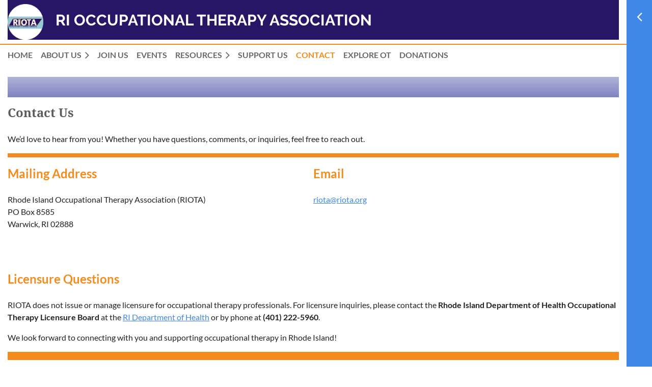

--- FILE ---
content_type: text/html; charset=utf-8
request_url: https://riota.org/Contact
body_size: 7178
content:
<!DOCTYPE html>
<html lang="en" class="no-js ">
	<head id="Head1">
		<link rel="stylesheet" type="text/css" href="https://kit-pro.fontawesome.com/releases/latest/css/pro.min.css" />
<meta name="viewport" content="width=device-width, initial-scale=1.0">
<link href="https://sf.wildapricot.org/BuiltTheme/casefile_advocate.v3.0/current/ed3a3c2f/Styles/combined.css" rel="stylesheet" type="text/css" /><link href="https://live-sf.wildapricot.org/WebUI/built9.12.1-8e232c8/scripts/public/react/index-84b33b4.css" rel="stylesheet" type="text/css" /><link href="https://live-sf.wildapricot.org/WebUI/built9.12.1-8e232c8/css/shared/ui/shared-ui-compiled.css" rel="stylesheet" type="text/css" /><script type="text/javascript" language="javascript" id="idJavaScriptEnvironment">var bonaPage_BuildVer='9.12.1-8e232c8';
var bonaPage_AdminBackendUrl = '/admin/';
var bonaPage_StatRes='https://live-sf.wildapricot.org/WebUI/';
var bonaPage_InternalPageType = { isUndefinedPage : false,isWebPage : true,isAdminPage : false,isDialogPage : false,isSystemPage : false,isErrorPage : false,isError404Page : false };
var bonaPage_PageView = { isAnonymousView : true,isMemberView : false,isAdminView : false };
var WidgetMode = 0;
var bonaPage_IsUserAnonymous = true;
var bonaPage_ThemeVer='ed3a3c2f00'; var bonaPage_ThemeId = 'casefile_advocate.v3.0'; var bonaPage_ThemeVersion = '3.0';
var bonaPage_id='1075185'; version_id='';
if (bonaPage_InternalPageType && (bonaPage_InternalPageType.isSystemPage || bonaPage_InternalPageType.isWebPage) && window.self !== window.top) { var success = true; try { var tmp = top.location.href; if (!tmp) { top.location = self.location; } } catch (err) { try { if (self != top) { top.location = self.location; } } catch (err) { try { if (self != top) { top = self; } success = false; } catch (err) { success = false; } } success = false; } if (!success) { window.onload = function() { document.open('text/html', 'replace'); document.write('<ht'+'ml><he'+'ad></he'+'ad><bo'+'dy><h1>Wrong document context!</h1></bo'+'dy></ht'+'ml>'); document.close(); } } }
try { function waMetricsGlobalHandler(args) { if (WA.topWindow.waMetricsOuterGlobalHandler && typeof(WA.topWindow.waMetricsOuterGlobalHandler) === 'function') { WA.topWindow.waMetricsOuterGlobalHandler(args); }}} catch(err) {}
 try { if (parent && parent.BonaPage) parent.BonaPage.implementBonaPage(window); } catch (err) { }
try { document.write('<style type="text/css"> .WaHideIfJSEnabled, .HideIfJSEnabled { display: none; } </style>'); } catch(err) {}
var bonaPage_WebPackRootPath = 'https://live-sf.wildapricot.org/WebUI/built9.12.1-8e232c8/scripts/public/react/';</script><script type="text/javascript" language="javascript" src="https://live-sf.wildapricot.org/WebUI/built9.12.1-8e232c8/scripts/shared/bonapagetop/bonapagetop-compiled.js" id="idBonaPageTop"></script><script type="text/javascript" language="javascript" src="https://live-sf.wildapricot.org/WebUI/built9.12.1-8e232c8/scripts/public/react/index-84b33b4.js" id="ReactPublicJs"></script><script type="text/javascript" language="javascript" src="https://live-sf.wildapricot.org/WebUI/built9.12.1-8e232c8/scripts/shared/ui/shared-ui-compiled.js" id="idSharedJs"></script><script type="text/javascript" language="javascript" src="https://live-sf.wildapricot.org/WebUI/built9.12.1-8e232c8/General.js" id=""></script><script type="text/javascript" language="javascript" src="https://sf.wildapricot.org/BuiltTheme/casefile_advocate.v3.0/current/ed3a3c2f/Scripts/combined.js" id=""></script><title>Contact</title>
<link rel="search" type="application/opensearchdescription+xml" title="riota.org" href="/opensearch.ashx" /></head>
	<body id="PAGEID_1075185" class="publicContentView LayoutMain">
<div class="mLayout layoutMain" id="mLayout">

<div class="zoneSidebar zoneSidebarRight zoneSidebarButton">
			<div class="sidebarButtonContainer"><div class="sidebarButton"></div></div>
    <div id="id_Sidebar" data-componentId="Sidebar" class="WaPlaceHolder WaPlaceHolderSidebar" style="background-color:#3F88E8;"><div style=""><div id="id_nJBHJaY" class="WaGadgetFirst WaGadgetHeadline  gadgetStyle002" style="" data-componentId="nJBHJaY" ><div class="gadgetStyleBody gadgetContentEditableArea" style="padding-top:0px;padding-right:0px;padding-bottom:0px;padding-left:0px;" data-editableArea="0" data-areaHeight="auto">
<h2>Follow Us</h2></div>
</div><div id="id_GJx6RfF" class="WaGadgetLast WaGadgetFacebookPagePlugin  gadgetStyleNone" style="" data-componentId="GJx6RfF" ><div class="gadgetStyleBody " style="padding-bottom:24px;"  data-areaHeight="auto">
<script type="text/javascript">
  (function ()
  {
    'use strict';

    function initializeGadget()
    {
	  if (window.WaFacebookPagePluginManager)
	  {
		WaFacebookPagePluginManager.createGadget({ id: 'GJx6RfF' }, 
		{ 
			facebookPagePluginContainerId: 'facebook_GJx6RfF'
		});
	  }	  
	}

    if(window.BonaPage) { BonaPage.addPageStateHandler(BonaPage.PAGE_PARSED, initializeGadget, BonaPage.HANDLERTYPE_ALWAYS); }
  })();
</script>

<div id="facebook_GJx6RfF">  
<div class="fb-page" style="width: 100%;" 
  data-href="https://www.facebook.com/RhodeIslandOTA/"
  data-width="280"
  data-height="600"
  data-hide-cover="false" 
  data-show-facepile="true" 
  data-show-posts="true"></div>
</div>

</div>
</div></div>
</div></div>

    	<div class="zoneMain">

			<div class="mobilePanelContainer">
<div id="id_MobilePanel" data-componentId="MobilePanel" class="WaPlaceHolder WaPlaceHolderMobilePanel" style=""><div style=""><div id="id_cXOLKQ2" class="WaGadgetOnly WaGadgetMobilePanel  gadgetStyleNone" style="" data-componentId="cXOLKQ2" ><div class="mobilePanel">
	
	<div class="mobilePanelButton buttonMenu" title="Menu">Menu</div>
<div class="mobilePanelButton buttonLogin" title="Log in">Log in</div>
<div class="menuInner">
		<ul class="firstLevel">
<li class=" ">
	<div class="item">
		<a href="https://riota.org/" title="Home"><span>Home</span></a>
</div>
</li>
	
<li class=" dir">
	<div class="item">
		<a href="https://riota.org/About-us" title="About us"><span>About us</span></a>
<ul class="secondLevel">
<li class=" ">
	<div class="item">
		<a href="https://riota.org/Leadership" title="Leadership"><span>Leadership</span></a>
</div>
</li>
	
<li class=" ">
	<div class="item">
		<a href="https://riota.org/our-sigs" title="Our SIGs"><span>Our SIGs</span></a>
</div>
</li>
	
</ul>
</div>
</li>
	
<li class=" ">
	<div class="item">
		<a href="https://riota.org/join-us" title="JOIN US"><span>JOIN US</span></a>
</div>
</li>
	
<li class=" ">
	<div class="item">
		<a href="https://riota.org/Events" title="Events"><span>Events</span></a>
</div>
</li>
	
<li class=" dir">
	<div class="item">
		<a href="https://riota.org/Resource" title="Resources"><span>Resources</span></a>
<ul class="secondLevel">
<li class=" ">
	<div class="item">
		<a href="https://riota.org/legislation-and-advocacy" title="Legislation &amp; Advocacy"><span>Legislation &amp; Advocacy</span></a>
</div>
</li>
	
<li class=" ">
	<div class="item">
		<a href="https://riota.org/EDUCATION" title="Education"><span>Education</span></a>
</div>
</li>
	
<li class=" ">
	<div class="item">
		<a href="https://riota.org/FAQs" title="FAQs"><span>FAQs</span></a>
</div>
</li>
	
</ul>
</div>
</li>
	
<li class=" ">
	<div class="item">
		<a href="https://riota.org/SUPPORT-US" title="SUPPORT US"><span>SUPPORT US</span></a>
</div>
</li>
	
<li class="sel ">
	<div class="item">
		<a href="https://riota.org/Contact" title="Contact"><span>Contact</span></a>
</div>
</li>
	
<li class=" ">
	<div class="item">
		<a href="https://riota.org/Explore-OT" title="Explore OT"><span>Explore OT</span></a>
</div>
</li>
	
<li class=" ">
	<div class="item">
		<a href="https://riota.org/Donations" title="Donations"><span>Donations</span></a>
</div>
</li>
	
</ul>
	</div>

	<div class="loginInner">
<div class="loginContainerForm oAuthIsfalse">
<form method="post" action="https://riota.org/Sys/Login" id="id_cXOLKQ2_form" class="generalLoginBox"  data-disableInAdminMode="true">
<input type="hidden" name="ReturnUrl" id="id_cXOLKQ2_returnUrl" value="">
				<input type="hidden" name="browserData" id="id_cXOLKQ2_browserField">
<div class="loginUserName">
<div class="loginUserNameTextBox">
		<input name="email" type="text" maxlength="100" placeholder="Email"  id="id_cXOLKQ2_userName" tabindex="1" class="emailTextBoxControl"/>
	</div>
</div><div class="loginPassword">
<div class="loginPasswordTextBox">
		<input name="password" type="password" placeholder="Password" maxlength="50" id="id_cXOLKQ2_password" tabindex="2" class="passwordTextBoxControl" autocomplete="off"/>
	</div>
</div> 
    <input id="g-recaptcha-invisible_cXOLKQ2" name="g-recaptcha-invisible" value="recaptcha" type="hidden"/> 
    <div id="recapcha_placeholder_cXOLKQ2" style="display:none"></div>
    <span id="idReCaptchaValidator_cXOLKQ2" errorMessage="Please verify that you are not a robot" style="display:none" validatorType="method" ></span>
    <script>
        $("#idReCaptchaValidator_cXOLKQ2").on( "wavalidate", function(event, validationResult) {
            if (grecaptcha.getResponse(widgetId_cXOLKQ2).length == 0){
                grecaptcha.execute(widgetId_cXOLKQ2);	
                validationResult.shouldStopValidation = true;
                return;
            }

            validationResult.result = true;
        });
  
            var widgetId_cXOLKQ2;

            var onloadCallback_cXOLKQ2 = function() {
                // Renders the HTML element with id 'recapcha_placeholder_cXOLKQ2' as a reCAPTCHA widget.
                // The id of the reCAPTCHA widget is assigned to 'widgetId_cXOLKQ2'.
                widgetId_cXOLKQ2 = grecaptcha.render('recapcha_placeholder_cXOLKQ2', {
                'sitekey' : '6LfmM_UhAAAAAJSHT-BwkAlQgN0mMViOmaK7oEIV',
                'size': 'invisible',
                'callback': function(){
                    document.getElementById('g-recaptcha-invisible_cXOLKQ2').form.submit();
                },
                'theme' : 'light'
            });
        };
    </script>
	
    <script src="https://www.google.com/recaptcha/api.js?onload=onloadCallback_cXOLKQ2&render=explicit" async defer></script>

 <div class="loginActionRememberMe">
		<input id="id_cXOLKQ2_rememberMe" type="checkbox" name="rememberMe" tabindex="3" class="rememberMeCheckboxControl"/>
		<label for="id_cXOLKQ2_rememberMe">Remember me</label>
	</div>
<div class="loginPasswordForgot">
		<a href="https://riota.org/Sys/ResetPasswordRequest">Forgot password</a>
	</div>
<div class="loginAction">
	<input type="submit" name="ctl03$ctl02$loginViewControl$loginControl$Login" value="Log in" id="id_cXOLKQ2_loginAction" onclick="if (!browserInfo.clientCookiesEnabled()) {alert('Warning: browser cookies disabled. Please enable them to use this website.'); return false;}" tabindex="4" class="loginButton loginButtonControl"/>
</div></form></div>
</div>

</div>

<script type="text/javascript">

jq$(function()
{
	var gadget = jq$('#id_cXOLKQ2'),
		menuContainer = gadget.find('.menuInner'),
		loginContainer = gadget.find('.loginInner');

	gadget.find('.buttonMenu').on("click",function()
	{
		menuContainer.toggle();
		loginContainer.hide();
		jq$(this).toggleClass('active');
        jq$('.buttonLogin').removeClass('active');
		return false;
	});

	gadget.find('.buttonLogin').on("click",function()
	{
		loginContainer.toggle();
		menuContainer.hide();
		jq$(this).toggleClass('active');
        jq$('.buttonMenu').removeClass('active');
		return false;
	});

	gadget.find('.mobilePanel').on("click",function(event)
	{
        if( !(jq$(event.target).parents('.loginInner').size() || event.target.className == 'loginInner') )
        {
            menuContainer.hide();
            loginContainer.hide();
            jq$('.buttonLogin').removeClass('active');
            jq$('.buttonMenu').removeClass('active');
        }

        event.stopPropagation();
	});

	jq$('body').on("click",function()
	{
		menuContainer.hide();
		loginContainer.hide();
		jq$('.buttonLogin').removeClass('active');
        jq$('.buttonMenu').removeClass('active');
	});


	// login
	var browserField = document.getElementById('id_cXOLKQ2' + '_browserField');

	if (browserField)
	{
		browserField.value = browserInfo.getBrowserCapabilitiesData();
	}

	jq$('#id_cXOLKQ2' + '_form').FormValidate();
	jq$('.WaGadgetMobilePanel form').attr('data-disableInAdminMode', 'false');

});

</script></div></div>
</div></div>

			<!-- header zone -->
			<div class="zonePlace zoneHeader1">
<div id="id_Header" data-componentId="Header" class="WaPlaceHolder WaPlaceHolderHeader" style="background-color:transparent;"><div style=""><div id="id_9EEQlbb" data-componentId="9EEQlbb" class="WaLayoutContainerOnly" style="margin-bottom:8px;background-color:#271565;"><table cellspacing="0" cellpadding="0" class="WaLayoutTable" style=""><tr data-componentId="9EEQlbb_row" class="WaLayoutRow"><td id="id_5a3HKyq" data-componentId="5a3HKyq" class="WaLayoutItem" style="width:6%;"><div id="id_bdNgBVY" class="WaLayoutPlaceHolder placeHolderContainer" data-componentId="bdNgBVY" style=""><div style="padding-top:8px;"><div id="id_6F5nGaa" class="WaGadgetOnly WaGadgetContent  gadgetStyleNone" style="" data-componentId="6F5nGaa" ><div class="gadgetStyleBody gadgetContentEditableArea" style="" data-editableArea="0" data-areaHeight="auto">
<img src="/resources/Pictures/RIOTA_Circular_Logo.png" alt="" title="" border="0" width="70" height="70" style="display: block;"></div>
</div></div></div></td><td style="width:24px;" data-componentId="5a3HKyq_separator" class="WaLayoutSeparator"><div style="width: inherit;"></div></td><td id="id_TwwvK8H" data-componentId="TwwvK8H" class="WaLayoutItem" style="width:88%;"><div id="id_Pljy2Kt" class="WaLayoutPlaceHolder placeHolderContainer" data-componentId="Pljy2Kt" style=""><div style="padding-top:20px;"><div id="id_PvQ9aTy" class="WaGadgetOnly WaGadgetContent  gadgetStyleNone" style="background-color:#271565;" data-componentId="PvQ9aTy" ><div class="gadgetStyleBody gadgetContentEditableArea" style="padding-top:0px;padding-right:0px;padding-bottom:0px;padding-left:0px;" data-editableArea="0" data-areaHeight="auto">
<h1 class="promo" style="margin-bottom: 0" align="left"><font color="#ffffff" style="font-size: 30px;">RI Occupational therapy association</font></h1></div>
</div></div></div></td><td style="width:24px;" data-componentId="TwwvK8H_separator" class="WaLayoutSeparator"><div style="width: inherit;"></div></td><td id="id_TG9t8Ur" data-componentId="TG9t8Ur" class="WaLayoutItem" style="width:5%;"></td></tr></table> </div></div>
</div></div>
			<div class="zonePlace zoneHeader2">
<div id="id_Header1" data-componentId="Header1" class="WaPlaceHolder WaPlaceHolderHeader1" style="background-color:#F38C1C;min-height:2px;"><div style=""></div>
</div></div>
			<div class="zonePlace zoneHeader3">
<div id="id_Header2" data-componentId="Header2" class="WaPlaceHolder WaPlaceHolderHeader2" style="background-color:transparent;"><div style=""><div id="id_vlh3xHd" data-componentId="vlh3xHd" class="WaLayoutContainerFirst" style=""><table cellspacing="0" cellpadding="0" class="WaLayoutTable" style=""><tr data-componentId="vlh3xHd_row" class="WaLayoutRow"><td id="id_N5sM6af" data-componentId="N5sM6af" class="WaLayoutItem" style="width:100%;"><div id="id_oU4L2DH" class="WaLayoutPlaceHolder placeHolderContainer" data-componentId="oU4L2DH" style=""><div style="padding-bottom:16px;"><div id="id_6NfRKGL" class="WaGadgetFirst WaGadgetMenuHorizontal  HorizontalMenuStyle001" style="" data-componentId="6NfRKGL" ><div class="stickyMenu">
	<div class="menuBackground"></div>
	<div class="menuInner">
		<ul class="firstLevel">
<li class=" ">
	<div class="item">
		<a href="https://riota.org/" title="Home"><span>Home</span></a>
</div>
</li>
	
<li class=" dir">
	<div class="item">
		<a href="https://riota.org/About-us" title="About us"><span>About us</span></a>
<ul class="secondLevel">
<li class=" ">
	<div class="item">
		<a href="https://riota.org/Leadership" title="Leadership"><span>Leadership</span></a>
</div>
</li>
	
<li class=" ">
	<div class="item">
		<a href="https://riota.org/our-sigs" title="Our SIGs"><span>Our SIGs</span></a>
</div>
</li>
	
</ul>
</div>
</li>
	
<li class=" ">
	<div class="item">
		<a href="https://riota.org/join-us" title="JOIN US"><span>JOIN US</span></a>
</div>
</li>
	
<li class=" ">
	<div class="item">
		<a href="https://riota.org/Events" title="Events"><span>Events</span></a>
</div>
</li>
	
<li class=" dir">
	<div class="item">
		<a href="https://riota.org/Resource" title="Resources"><span>Resources</span></a>
<ul class="secondLevel">
<li class=" ">
	<div class="item">
		<a href="https://riota.org/legislation-and-advocacy" title="Legislation &amp; Advocacy"><span>Legislation &amp; Advocacy</span></a>
</div>
</li>
	
<li class=" ">
	<div class="item">
		<a href="https://riota.org/EDUCATION" title="Education"><span>Education</span></a>
</div>
</li>
	
<li class=" ">
	<div class="item">
		<a href="https://riota.org/FAQs" title="FAQs"><span>FAQs</span></a>
</div>
</li>
	
</ul>
</div>
</li>
	
<li class=" ">
	<div class="item">
		<a href="https://riota.org/SUPPORT-US" title="SUPPORT US"><span>SUPPORT US</span></a>
</div>
</li>
	
<li class="sel ">
	<div class="item">
		<a href="https://riota.org/Contact" title="Contact"><span>Contact</span></a>
</div>
</li>
	
<li class=" ">
	<div class="item">
		<a href="https://riota.org/Explore-OT" title="Explore OT"><span>Explore OT</span></a>
</div>
</li>
	
<li class=" ">
	<div class="item">
		<a href="https://riota.org/Donations" title="Donations"><span>Donations</span></a>
</div>
</li>
	
</ul>
	</div>
</div>

<script type="text/javascript">
	jq$(function() {
		WebFont.load({
			custom: {
				families: ['Lato', 'Lato']
			},
			active: function(){
				resizeMenu();
			}
		});

		var gadgetHorMenu = jq$('#id_6NfRKGL'),
			gadgetHorMenuContainer = gadgetHorMenu.find('.menuInner'),
			firstLevelMenu = gadgetHorMenu.find('ul.firstLevel'),
			holderInitialMenu = firstLevelMenu.children(),
			outsideItems = null,
			phantomElement = '<li class="phantom"><div class="item"><a href="#"><span>&#x2261;</span></a><ul class="secondLevel"></ul></div></li>',
			placeHolder = gadgetHorMenu.parents('.WaLayoutPlaceHolder'),
			placeHolderId = placeHolder && placeHolder.attr('data-componentId'),
			mobileState = false,
			isTouchSupported = !!(('ontouchstart' in window) || (window.DocumentTouch && document instanceof DocumentTouch) || (navigator.msPointerEnabled && navigator.msMaxTouchPoints));


		function resizeMenu()
		{
			var i,
				len,
				fitMenuWidth = 0,
				menuItemPhantomWidth = 80;

			firstLevelMenu.html(holderInitialMenu).removeClass('adapted').css({ width: 'auto' }); // restore initial menu

			if (firstLevelMenu.width() > gadgetHorMenuContainer.width()) { // if menu oversize
				menuItemPhantomWidth = firstLevelMenu.addClass('adapted').append(phantomElement).children('.phantom').width();

				for (i = 0, len = holderInitialMenu.size(); i <= len; i++) {
					fitMenuWidth += jq$(holderInitialMenu.get(i)).width();

					if (fitMenuWidth + menuItemPhantomWidth > gadgetHorMenuContainer.width()) {
						outsideItems = firstLevelMenu.children(':gt('+(i-1)+'):not(.phantom)').remove();
						firstLevelMenu.find('.phantom > .item > ul').append( outsideItems);
						gadgetHorMenuContainer.css('overflow','visible');
						break;
					}
				}
				gadgetHorMenu.find('.phantom > .item > a').click(function() { return false; });
			}

			disableFirstTouch();

			firstLevelMenu.css('width', ''); // restore initial menu width
			firstLevelMenu.children().removeClass('last-child').eq(-1).addClass('last-child'); // add last-child mark
		}

		jq$(window).resize(function() {
			resizeMenu();
		});

		jq$(window).bind('mousewheel', function(event) {
			if (event.originalEvent.wheelDelta >= 0) {
				resizeMenu();
			}
		});

		function onLayoutColumnResized(sender, args) {
			args = args || {};

			if (placeHolderId && (placeHolderId == args.leftColPlaceHolderId || placeHolderId == args.rightColPlaceHolderId)) {
				resizeMenu();
			}
		}

		function onSidebarResized() {
			resizeMenu();
		}

		BonaPage.addPageStateHandler(BonaPage.PAGE_PARSED, function() { WA.Gadgets.LayoutColumnResized.addHandler(onLayoutColumnResized); });
		BonaPage.addPageStateHandler(BonaPage.PAGE_UNLOADED, function() { WA.Gadgets.LayoutColumnResized.removeHandler(onLayoutColumnResized); });
		BonaPage.addPageStateHandler(BonaPage.PAGE_PARSED, function() { WA.Gadgets.SidebarResized.addHandler(onSidebarResized); });
		BonaPage.addPageStateHandler(BonaPage.PAGE_UNLOADED, function() { WA.Gadgets.SidebarResized.removeHandler(onSidebarResized); });

        function disableFirstTouch()
        {
          if (!isTouchSupported) return;

          jq$('#id_6NfRKGL').find('.menuInner li.dir > .item > a').on('click', function(event) {
            if (!this.touchCounter)
              this.touchCounter = 0;

            if (this.touchCounter >= 1) {
              this.touchCounter = 0;
              return true;
            }

            this.touchCounter++;

            if (!mobileState) {
              WA.stopEventDefault(event);
            }
          });

          jq$('#id_6NfRKGL').find('.menuInner li.dir > .item > a').on('mouseout', function(event) {
            if (!this.touchCounter)
              this.touchCounter = 0;
            this.touchCounter = 0;
          });
        }

        disableFirstTouch();

	});
</script></div><div id="id_E5BVFLZ" class="WaGadgetLast WaGadgetHeadline  gadgetStyleNone" style="background-image:url(&#39;https://sf.wildapricot.org/ThemeSharedRes/HeaderBackgroundImages/Set-20-08.jpg&#39;);background-position:left top;" data-componentId="E5BVFLZ" ><div class="gadgetStyleBody gadgetContentEditableArea" style="" data-editableArea="0" data-areaHeight="auto">
<p><br></p></div>
</div></div></div></td></tr></table> </div><div id="id_XKiTyoZ" data-componentId="XKiTyoZ" class="WaLayoutContainer" style=""><table cellspacing="0" cellpadding="0" class="WaLayoutTable" style=""><tr data-componentId="XKiTyoZ_row" class="WaLayoutRow"><td id="id_l9IdWA6" data-componentId="l9IdWA6" class="WaLayoutItem" style="width:100%;"><div id="id_HsI1X9s" class="WaLayoutPlaceHolder placeHolderContainer" data-componentId="HsI1X9s" style=""><div style=""><div id="id_saOyVrP" class="WaGadgetOnly WaGadgetContent  gadgetStyleNone" style="" data-componentId="saOyVrP" ><div class="gadgetStyleBody gadgetContentEditableArea" style="" data-editableArea="0" data-areaHeight="auto">
<h3>Contact Us</h3><p>We&#8217;d love to hear from you! Whether you have questions, comments, or inquiries, feel free to reach out.</p><p><img src="[data-uri]" class="WaContentDivider WaContentDivider dividerStyle006" data-wacomponenttype="ContentDivider"></p></div>
</div></div></div></td></tr></table> </div><div id="id_1OmhwEp" data-componentId="1OmhwEp" class="WaLayoutContainerLast" style=""><table cellspacing="0" cellpadding="0" class="WaLayoutTable" style=""><tr data-componentId="1OmhwEp_row" class="WaLayoutRow"><td id="id_LLm8hMv" data-componentId="LLm8hMv" class="WaLayoutItem" style="width:50%;"><div id="id_eCxiiF5" class="WaLayoutPlaceHolder placeHolderContainer" data-componentId="eCxiiF5" style=""><div style=""><div id="id_WbQSv3o" class="WaGadgetOnly WaGadgetContent  gadgetStyleNone" style="" data-componentId="WbQSv3o" ><div class="gadgetStyleBody gadgetContentEditableArea" style="" data-editableArea="0" data-areaHeight="auto">
<h4><strong>Mailing Address</strong></h4><p>Rhode Island Occupational Therapy Association (RIOTA)<br>PO Box 8585<br>Warwick, RI 02888</p><p><br></p></div>
</div></div></div></td><td style="" data-componentId="LLm8hMv_separator" class="WaLayoutSeparator"><div style="width: inherit;"></div></td><td id="id_YVPG2dA" data-componentId="YVPG2dA" class="WaLayoutItem" style="width:50%;"><div id="id_v8L7rcD" class="WaLayoutPlaceHolder placeHolderContainer" data-componentId="v8L7rcD" style=""><div style=""><div id="id_hPBPjxO" class="WaGadgetOnly WaGadgetContent  gadgetStyleNone" style="" data-componentId="hPBPjxO" ><div class="gadgetStyleBody gadgetContentEditableArea" style="" data-editableArea="0" data-areaHeight="auto">
<h4><strong>Email</strong></h4><p><a>riota@riota.org</a></p><p><br></p></div>
</div></div></div></td></tr></table> </div></div>
</div></div>
			<!-- /header zone -->

<!-- content zone -->
			<div class="zonePlace zoneContent">
<div id="id_Content" data-componentId="Content" class="WaPlaceHolder WaPlaceHolderContent" style=""><div style=""><div id="id_rwsb9Ej" class="WaGadgetOnly WaGadgetContent  gadgetStyleNone" style="" data-componentId="rwsb9Ej" ><div class="gadgetStyleBody gadgetContentEditableArea" style="" data-editableArea="0" data-areaHeight="auto">
<h4><strong>Licensure Questions</strong></h4>

<p>RIOTA does not issue or manage licensure for occupational therapy professionals. For licensure inquiries, please contact the <strong>Rhode Island Department of Health Occupational Therapy Licensure Board</strong> at the <a href="https://health.ri.gov/occupational-therapists?id=234" target="_blank">RI Department of Health</a> or by phone at <strong>(401) 222-5960</strong>.</p>

<p>We look forward to connecting with you and supporting occupational therapy in Rhode Island!</p><p><img src="[data-uri]" class="WaContentDivider WaContentDivider dividerStyle001" data-wacomponenttype="ContentDivider"><br></p></div>
</div></div>
</div></div>
			<div class="zonePlace zoneContent">
</div>
			<div class="zonePlace zoneContent">
</div>
			<div class="zonePlace zoneContent">
</div>
			<div class="zonePlace zoneContent">
</div>
			<!-- /content zone -->

<!-- footer zone -->
			<div class="zonePlace zoneFooter1">
<div id="id_Footer" data-componentId="Footer" class="WaPlaceHolder WaPlaceHolderFooter" style="background-color:#271565;min-height:40px;"><div style=""></div>
</div></div>
			<div class="zonePlace zoneFooter2">
</div>
			<div class="zonePlace zoneFooter3">
<div id="id_Footer2" data-componentId="Footer2" class="WaPlaceHolder WaPlaceHolderFooter2" style=""><div style=""><div id="id_WHNY3rA" data-componentId="WHNY3rA" class="WaLayoutContainerOnly" style=""><table cellspacing="0" cellpadding="0" class="WaLayoutTable" style=""><tr data-componentId="WHNY3rA_row" class="WaLayoutRow"><td id="id_eSAv7Ar" data-componentId="eSAv7Ar" class="WaLayoutItem" style="width:50%;"><div id="id_AXDRWKI" class="WaLayoutPlaceHolder placeHolderContainer" data-componentId="AXDRWKI" style=""><div style=""><div id="id_Zdk6Sms" class="WaGadgetOnly WaGadgetContent  gadgetStyleNone" style="" data-componentId="Zdk6Sms" ><div class="gadgetStyleBody gadgetContentEditableArea" style="" data-editableArea="0" data-areaHeight="auto">
<h3><font color="#008093">Contact Us</font></h3><h3><font color="#008093"></font></h3><strong>Rhode Island Occupational Therapy Association (RIOTA)</strong><br>PO Box 8585, Warwick, RI 02888<br><a>riota@riota.org</a><p style="line-height: 24px;"><font color="#4D4D4D"></font></p>

<p><br></p></div>
</div></div></div></td><td style="" data-componentId="eSAv7Ar_separator" class="WaLayoutSeparator"><div style="width: inherit;"></div></td><td id="id_iISADXK" data-componentId="iISADXK" class="WaLayoutItem" style="width:50%;"><div id="id_IQ2ZIVG" class="WaLayoutPlaceHolder placeHolderContainer" data-componentId="IQ2ZIVG" style=""><div style=""><div id="id_p78sMH5" class="WaGadgetFirst WaGadgetContent  gadgetStyleNone" style="" data-componentId="p78sMH5" ><div class="gadgetStyleBody gadgetContentEditableArea" style="" data-editableArea="0" data-areaHeight="auto">
<h3><font color="#008093">Stay Connected</font></h3></div>
</div><div id="id_DCSgr5j" class="WaGadgetLast WaGadgetSocialProfile  socialProfileStyle001" style="" data-componentId="DCSgr5j" ><div class="gadgetStyleBody " style=""  data-areaHeight="auto">
<ul class="orientationHorizontal  alignLeft" >


<li>
				<a href="https://www.facebook.com/RhodeIslandOTA/" title="Facebook" class="Facebook" target="_blank"></a>
			</li>
<li>
				<a href="https://x.com/wildapricot" title="X" class="X" target="_blank"></a>
			</li>
		
</ul>

</div>
</div></div></div></td></tr></table> </div></div>
</div></div>

<div class="zonePlace zoneWAbranding">
					<div class="WABranding">
<div id="idFooterPoweredByContainer">
	<span id="idFooterPoweredByWA">
Powered by <a href="http://www.wildapricot.com" target="_blank">Wild Apricot</a> Membership Software</span>
</div>
</div>
				</div>

<!-- /footer zone -->

		</div>

</div>
</body>
</html>
<script type="text/javascript">if (window.BonaPage && BonaPage.setPageState) { BonaPage.setPageState(BonaPage.PAGE_PARSED); }</script>

--- FILE ---
content_type: text/html; charset=utf-8
request_url: https://www.google.com/recaptcha/api2/anchor?ar=1&k=6LfmM_UhAAAAAJSHT-BwkAlQgN0mMViOmaK7oEIV&co=aHR0cHM6Ly9yaW90YS5vcmc6NDQz&hl=en&v=N67nZn4AqZkNcbeMu4prBgzg&theme=light&size=invisible&anchor-ms=20000&execute-ms=30000&cb=m7udo3rrhjr2
body_size: 49257
content:
<!DOCTYPE HTML><html dir="ltr" lang="en"><head><meta http-equiv="Content-Type" content="text/html; charset=UTF-8">
<meta http-equiv="X-UA-Compatible" content="IE=edge">
<title>reCAPTCHA</title>
<style type="text/css">
/* cyrillic-ext */
@font-face {
  font-family: 'Roboto';
  font-style: normal;
  font-weight: 400;
  font-stretch: 100%;
  src: url(//fonts.gstatic.com/s/roboto/v48/KFO7CnqEu92Fr1ME7kSn66aGLdTylUAMa3GUBHMdazTgWw.woff2) format('woff2');
  unicode-range: U+0460-052F, U+1C80-1C8A, U+20B4, U+2DE0-2DFF, U+A640-A69F, U+FE2E-FE2F;
}
/* cyrillic */
@font-face {
  font-family: 'Roboto';
  font-style: normal;
  font-weight: 400;
  font-stretch: 100%;
  src: url(//fonts.gstatic.com/s/roboto/v48/KFO7CnqEu92Fr1ME7kSn66aGLdTylUAMa3iUBHMdazTgWw.woff2) format('woff2');
  unicode-range: U+0301, U+0400-045F, U+0490-0491, U+04B0-04B1, U+2116;
}
/* greek-ext */
@font-face {
  font-family: 'Roboto';
  font-style: normal;
  font-weight: 400;
  font-stretch: 100%;
  src: url(//fonts.gstatic.com/s/roboto/v48/KFO7CnqEu92Fr1ME7kSn66aGLdTylUAMa3CUBHMdazTgWw.woff2) format('woff2');
  unicode-range: U+1F00-1FFF;
}
/* greek */
@font-face {
  font-family: 'Roboto';
  font-style: normal;
  font-weight: 400;
  font-stretch: 100%;
  src: url(//fonts.gstatic.com/s/roboto/v48/KFO7CnqEu92Fr1ME7kSn66aGLdTylUAMa3-UBHMdazTgWw.woff2) format('woff2');
  unicode-range: U+0370-0377, U+037A-037F, U+0384-038A, U+038C, U+038E-03A1, U+03A3-03FF;
}
/* math */
@font-face {
  font-family: 'Roboto';
  font-style: normal;
  font-weight: 400;
  font-stretch: 100%;
  src: url(//fonts.gstatic.com/s/roboto/v48/KFO7CnqEu92Fr1ME7kSn66aGLdTylUAMawCUBHMdazTgWw.woff2) format('woff2');
  unicode-range: U+0302-0303, U+0305, U+0307-0308, U+0310, U+0312, U+0315, U+031A, U+0326-0327, U+032C, U+032F-0330, U+0332-0333, U+0338, U+033A, U+0346, U+034D, U+0391-03A1, U+03A3-03A9, U+03B1-03C9, U+03D1, U+03D5-03D6, U+03F0-03F1, U+03F4-03F5, U+2016-2017, U+2034-2038, U+203C, U+2040, U+2043, U+2047, U+2050, U+2057, U+205F, U+2070-2071, U+2074-208E, U+2090-209C, U+20D0-20DC, U+20E1, U+20E5-20EF, U+2100-2112, U+2114-2115, U+2117-2121, U+2123-214F, U+2190, U+2192, U+2194-21AE, U+21B0-21E5, U+21F1-21F2, U+21F4-2211, U+2213-2214, U+2216-22FF, U+2308-230B, U+2310, U+2319, U+231C-2321, U+2336-237A, U+237C, U+2395, U+239B-23B7, U+23D0, U+23DC-23E1, U+2474-2475, U+25AF, U+25B3, U+25B7, U+25BD, U+25C1, U+25CA, U+25CC, U+25FB, U+266D-266F, U+27C0-27FF, U+2900-2AFF, U+2B0E-2B11, U+2B30-2B4C, U+2BFE, U+3030, U+FF5B, U+FF5D, U+1D400-1D7FF, U+1EE00-1EEFF;
}
/* symbols */
@font-face {
  font-family: 'Roboto';
  font-style: normal;
  font-weight: 400;
  font-stretch: 100%;
  src: url(//fonts.gstatic.com/s/roboto/v48/KFO7CnqEu92Fr1ME7kSn66aGLdTylUAMaxKUBHMdazTgWw.woff2) format('woff2');
  unicode-range: U+0001-000C, U+000E-001F, U+007F-009F, U+20DD-20E0, U+20E2-20E4, U+2150-218F, U+2190, U+2192, U+2194-2199, U+21AF, U+21E6-21F0, U+21F3, U+2218-2219, U+2299, U+22C4-22C6, U+2300-243F, U+2440-244A, U+2460-24FF, U+25A0-27BF, U+2800-28FF, U+2921-2922, U+2981, U+29BF, U+29EB, U+2B00-2BFF, U+4DC0-4DFF, U+FFF9-FFFB, U+10140-1018E, U+10190-1019C, U+101A0, U+101D0-101FD, U+102E0-102FB, U+10E60-10E7E, U+1D2C0-1D2D3, U+1D2E0-1D37F, U+1F000-1F0FF, U+1F100-1F1AD, U+1F1E6-1F1FF, U+1F30D-1F30F, U+1F315, U+1F31C, U+1F31E, U+1F320-1F32C, U+1F336, U+1F378, U+1F37D, U+1F382, U+1F393-1F39F, U+1F3A7-1F3A8, U+1F3AC-1F3AF, U+1F3C2, U+1F3C4-1F3C6, U+1F3CA-1F3CE, U+1F3D4-1F3E0, U+1F3ED, U+1F3F1-1F3F3, U+1F3F5-1F3F7, U+1F408, U+1F415, U+1F41F, U+1F426, U+1F43F, U+1F441-1F442, U+1F444, U+1F446-1F449, U+1F44C-1F44E, U+1F453, U+1F46A, U+1F47D, U+1F4A3, U+1F4B0, U+1F4B3, U+1F4B9, U+1F4BB, U+1F4BF, U+1F4C8-1F4CB, U+1F4D6, U+1F4DA, U+1F4DF, U+1F4E3-1F4E6, U+1F4EA-1F4ED, U+1F4F7, U+1F4F9-1F4FB, U+1F4FD-1F4FE, U+1F503, U+1F507-1F50B, U+1F50D, U+1F512-1F513, U+1F53E-1F54A, U+1F54F-1F5FA, U+1F610, U+1F650-1F67F, U+1F687, U+1F68D, U+1F691, U+1F694, U+1F698, U+1F6AD, U+1F6B2, U+1F6B9-1F6BA, U+1F6BC, U+1F6C6-1F6CF, U+1F6D3-1F6D7, U+1F6E0-1F6EA, U+1F6F0-1F6F3, U+1F6F7-1F6FC, U+1F700-1F7FF, U+1F800-1F80B, U+1F810-1F847, U+1F850-1F859, U+1F860-1F887, U+1F890-1F8AD, U+1F8B0-1F8BB, U+1F8C0-1F8C1, U+1F900-1F90B, U+1F93B, U+1F946, U+1F984, U+1F996, U+1F9E9, U+1FA00-1FA6F, U+1FA70-1FA7C, U+1FA80-1FA89, U+1FA8F-1FAC6, U+1FACE-1FADC, U+1FADF-1FAE9, U+1FAF0-1FAF8, U+1FB00-1FBFF;
}
/* vietnamese */
@font-face {
  font-family: 'Roboto';
  font-style: normal;
  font-weight: 400;
  font-stretch: 100%;
  src: url(//fonts.gstatic.com/s/roboto/v48/KFO7CnqEu92Fr1ME7kSn66aGLdTylUAMa3OUBHMdazTgWw.woff2) format('woff2');
  unicode-range: U+0102-0103, U+0110-0111, U+0128-0129, U+0168-0169, U+01A0-01A1, U+01AF-01B0, U+0300-0301, U+0303-0304, U+0308-0309, U+0323, U+0329, U+1EA0-1EF9, U+20AB;
}
/* latin-ext */
@font-face {
  font-family: 'Roboto';
  font-style: normal;
  font-weight: 400;
  font-stretch: 100%;
  src: url(//fonts.gstatic.com/s/roboto/v48/KFO7CnqEu92Fr1ME7kSn66aGLdTylUAMa3KUBHMdazTgWw.woff2) format('woff2');
  unicode-range: U+0100-02BA, U+02BD-02C5, U+02C7-02CC, U+02CE-02D7, U+02DD-02FF, U+0304, U+0308, U+0329, U+1D00-1DBF, U+1E00-1E9F, U+1EF2-1EFF, U+2020, U+20A0-20AB, U+20AD-20C0, U+2113, U+2C60-2C7F, U+A720-A7FF;
}
/* latin */
@font-face {
  font-family: 'Roboto';
  font-style: normal;
  font-weight: 400;
  font-stretch: 100%;
  src: url(//fonts.gstatic.com/s/roboto/v48/KFO7CnqEu92Fr1ME7kSn66aGLdTylUAMa3yUBHMdazQ.woff2) format('woff2');
  unicode-range: U+0000-00FF, U+0131, U+0152-0153, U+02BB-02BC, U+02C6, U+02DA, U+02DC, U+0304, U+0308, U+0329, U+2000-206F, U+20AC, U+2122, U+2191, U+2193, U+2212, U+2215, U+FEFF, U+FFFD;
}
/* cyrillic-ext */
@font-face {
  font-family: 'Roboto';
  font-style: normal;
  font-weight: 500;
  font-stretch: 100%;
  src: url(//fonts.gstatic.com/s/roboto/v48/KFO7CnqEu92Fr1ME7kSn66aGLdTylUAMa3GUBHMdazTgWw.woff2) format('woff2');
  unicode-range: U+0460-052F, U+1C80-1C8A, U+20B4, U+2DE0-2DFF, U+A640-A69F, U+FE2E-FE2F;
}
/* cyrillic */
@font-face {
  font-family: 'Roboto';
  font-style: normal;
  font-weight: 500;
  font-stretch: 100%;
  src: url(//fonts.gstatic.com/s/roboto/v48/KFO7CnqEu92Fr1ME7kSn66aGLdTylUAMa3iUBHMdazTgWw.woff2) format('woff2');
  unicode-range: U+0301, U+0400-045F, U+0490-0491, U+04B0-04B1, U+2116;
}
/* greek-ext */
@font-face {
  font-family: 'Roboto';
  font-style: normal;
  font-weight: 500;
  font-stretch: 100%;
  src: url(//fonts.gstatic.com/s/roboto/v48/KFO7CnqEu92Fr1ME7kSn66aGLdTylUAMa3CUBHMdazTgWw.woff2) format('woff2');
  unicode-range: U+1F00-1FFF;
}
/* greek */
@font-face {
  font-family: 'Roboto';
  font-style: normal;
  font-weight: 500;
  font-stretch: 100%;
  src: url(//fonts.gstatic.com/s/roboto/v48/KFO7CnqEu92Fr1ME7kSn66aGLdTylUAMa3-UBHMdazTgWw.woff2) format('woff2');
  unicode-range: U+0370-0377, U+037A-037F, U+0384-038A, U+038C, U+038E-03A1, U+03A3-03FF;
}
/* math */
@font-face {
  font-family: 'Roboto';
  font-style: normal;
  font-weight: 500;
  font-stretch: 100%;
  src: url(//fonts.gstatic.com/s/roboto/v48/KFO7CnqEu92Fr1ME7kSn66aGLdTylUAMawCUBHMdazTgWw.woff2) format('woff2');
  unicode-range: U+0302-0303, U+0305, U+0307-0308, U+0310, U+0312, U+0315, U+031A, U+0326-0327, U+032C, U+032F-0330, U+0332-0333, U+0338, U+033A, U+0346, U+034D, U+0391-03A1, U+03A3-03A9, U+03B1-03C9, U+03D1, U+03D5-03D6, U+03F0-03F1, U+03F4-03F5, U+2016-2017, U+2034-2038, U+203C, U+2040, U+2043, U+2047, U+2050, U+2057, U+205F, U+2070-2071, U+2074-208E, U+2090-209C, U+20D0-20DC, U+20E1, U+20E5-20EF, U+2100-2112, U+2114-2115, U+2117-2121, U+2123-214F, U+2190, U+2192, U+2194-21AE, U+21B0-21E5, U+21F1-21F2, U+21F4-2211, U+2213-2214, U+2216-22FF, U+2308-230B, U+2310, U+2319, U+231C-2321, U+2336-237A, U+237C, U+2395, U+239B-23B7, U+23D0, U+23DC-23E1, U+2474-2475, U+25AF, U+25B3, U+25B7, U+25BD, U+25C1, U+25CA, U+25CC, U+25FB, U+266D-266F, U+27C0-27FF, U+2900-2AFF, U+2B0E-2B11, U+2B30-2B4C, U+2BFE, U+3030, U+FF5B, U+FF5D, U+1D400-1D7FF, U+1EE00-1EEFF;
}
/* symbols */
@font-face {
  font-family: 'Roboto';
  font-style: normal;
  font-weight: 500;
  font-stretch: 100%;
  src: url(//fonts.gstatic.com/s/roboto/v48/KFO7CnqEu92Fr1ME7kSn66aGLdTylUAMaxKUBHMdazTgWw.woff2) format('woff2');
  unicode-range: U+0001-000C, U+000E-001F, U+007F-009F, U+20DD-20E0, U+20E2-20E4, U+2150-218F, U+2190, U+2192, U+2194-2199, U+21AF, U+21E6-21F0, U+21F3, U+2218-2219, U+2299, U+22C4-22C6, U+2300-243F, U+2440-244A, U+2460-24FF, U+25A0-27BF, U+2800-28FF, U+2921-2922, U+2981, U+29BF, U+29EB, U+2B00-2BFF, U+4DC0-4DFF, U+FFF9-FFFB, U+10140-1018E, U+10190-1019C, U+101A0, U+101D0-101FD, U+102E0-102FB, U+10E60-10E7E, U+1D2C0-1D2D3, U+1D2E0-1D37F, U+1F000-1F0FF, U+1F100-1F1AD, U+1F1E6-1F1FF, U+1F30D-1F30F, U+1F315, U+1F31C, U+1F31E, U+1F320-1F32C, U+1F336, U+1F378, U+1F37D, U+1F382, U+1F393-1F39F, U+1F3A7-1F3A8, U+1F3AC-1F3AF, U+1F3C2, U+1F3C4-1F3C6, U+1F3CA-1F3CE, U+1F3D4-1F3E0, U+1F3ED, U+1F3F1-1F3F3, U+1F3F5-1F3F7, U+1F408, U+1F415, U+1F41F, U+1F426, U+1F43F, U+1F441-1F442, U+1F444, U+1F446-1F449, U+1F44C-1F44E, U+1F453, U+1F46A, U+1F47D, U+1F4A3, U+1F4B0, U+1F4B3, U+1F4B9, U+1F4BB, U+1F4BF, U+1F4C8-1F4CB, U+1F4D6, U+1F4DA, U+1F4DF, U+1F4E3-1F4E6, U+1F4EA-1F4ED, U+1F4F7, U+1F4F9-1F4FB, U+1F4FD-1F4FE, U+1F503, U+1F507-1F50B, U+1F50D, U+1F512-1F513, U+1F53E-1F54A, U+1F54F-1F5FA, U+1F610, U+1F650-1F67F, U+1F687, U+1F68D, U+1F691, U+1F694, U+1F698, U+1F6AD, U+1F6B2, U+1F6B9-1F6BA, U+1F6BC, U+1F6C6-1F6CF, U+1F6D3-1F6D7, U+1F6E0-1F6EA, U+1F6F0-1F6F3, U+1F6F7-1F6FC, U+1F700-1F7FF, U+1F800-1F80B, U+1F810-1F847, U+1F850-1F859, U+1F860-1F887, U+1F890-1F8AD, U+1F8B0-1F8BB, U+1F8C0-1F8C1, U+1F900-1F90B, U+1F93B, U+1F946, U+1F984, U+1F996, U+1F9E9, U+1FA00-1FA6F, U+1FA70-1FA7C, U+1FA80-1FA89, U+1FA8F-1FAC6, U+1FACE-1FADC, U+1FADF-1FAE9, U+1FAF0-1FAF8, U+1FB00-1FBFF;
}
/* vietnamese */
@font-face {
  font-family: 'Roboto';
  font-style: normal;
  font-weight: 500;
  font-stretch: 100%;
  src: url(//fonts.gstatic.com/s/roboto/v48/KFO7CnqEu92Fr1ME7kSn66aGLdTylUAMa3OUBHMdazTgWw.woff2) format('woff2');
  unicode-range: U+0102-0103, U+0110-0111, U+0128-0129, U+0168-0169, U+01A0-01A1, U+01AF-01B0, U+0300-0301, U+0303-0304, U+0308-0309, U+0323, U+0329, U+1EA0-1EF9, U+20AB;
}
/* latin-ext */
@font-face {
  font-family: 'Roboto';
  font-style: normal;
  font-weight: 500;
  font-stretch: 100%;
  src: url(//fonts.gstatic.com/s/roboto/v48/KFO7CnqEu92Fr1ME7kSn66aGLdTylUAMa3KUBHMdazTgWw.woff2) format('woff2');
  unicode-range: U+0100-02BA, U+02BD-02C5, U+02C7-02CC, U+02CE-02D7, U+02DD-02FF, U+0304, U+0308, U+0329, U+1D00-1DBF, U+1E00-1E9F, U+1EF2-1EFF, U+2020, U+20A0-20AB, U+20AD-20C0, U+2113, U+2C60-2C7F, U+A720-A7FF;
}
/* latin */
@font-face {
  font-family: 'Roboto';
  font-style: normal;
  font-weight: 500;
  font-stretch: 100%;
  src: url(//fonts.gstatic.com/s/roboto/v48/KFO7CnqEu92Fr1ME7kSn66aGLdTylUAMa3yUBHMdazQ.woff2) format('woff2');
  unicode-range: U+0000-00FF, U+0131, U+0152-0153, U+02BB-02BC, U+02C6, U+02DA, U+02DC, U+0304, U+0308, U+0329, U+2000-206F, U+20AC, U+2122, U+2191, U+2193, U+2212, U+2215, U+FEFF, U+FFFD;
}
/* cyrillic-ext */
@font-face {
  font-family: 'Roboto';
  font-style: normal;
  font-weight: 900;
  font-stretch: 100%;
  src: url(//fonts.gstatic.com/s/roboto/v48/KFO7CnqEu92Fr1ME7kSn66aGLdTylUAMa3GUBHMdazTgWw.woff2) format('woff2');
  unicode-range: U+0460-052F, U+1C80-1C8A, U+20B4, U+2DE0-2DFF, U+A640-A69F, U+FE2E-FE2F;
}
/* cyrillic */
@font-face {
  font-family: 'Roboto';
  font-style: normal;
  font-weight: 900;
  font-stretch: 100%;
  src: url(//fonts.gstatic.com/s/roboto/v48/KFO7CnqEu92Fr1ME7kSn66aGLdTylUAMa3iUBHMdazTgWw.woff2) format('woff2');
  unicode-range: U+0301, U+0400-045F, U+0490-0491, U+04B0-04B1, U+2116;
}
/* greek-ext */
@font-face {
  font-family: 'Roboto';
  font-style: normal;
  font-weight: 900;
  font-stretch: 100%;
  src: url(//fonts.gstatic.com/s/roboto/v48/KFO7CnqEu92Fr1ME7kSn66aGLdTylUAMa3CUBHMdazTgWw.woff2) format('woff2');
  unicode-range: U+1F00-1FFF;
}
/* greek */
@font-face {
  font-family: 'Roboto';
  font-style: normal;
  font-weight: 900;
  font-stretch: 100%;
  src: url(//fonts.gstatic.com/s/roboto/v48/KFO7CnqEu92Fr1ME7kSn66aGLdTylUAMa3-UBHMdazTgWw.woff2) format('woff2');
  unicode-range: U+0370-0377, U+037A-037F, U+0384-038A, U+038C, U+038E-03A1, U+03A3-03FF;
}
/* math */
@font-face {
  font-family: 'Roboto';
  font-style: normal;
  font-weight: 900;
  font-stretch: 100%;
  src: url(//fonts.gstatic.com/s/roboto/v48/KFO7CnqEu92Fr1ME7kSn66aGLdTylUAMawCUBHMdazTgWw.woff2) format('woff2');
  unicode-range: U+0302-0303, U+0305, U+0307-0308, U+0310, U+0312, U+0315, U+031A, U+0326-0327, U+032C, U+032F-0330, U+0332-0333, U+0338, U+033A, U+0346, U+034D, U+0391-03A1, U+03A3-03A9, U+03B1-03C9, U+03D1, U+03D5-03D6, U+03F0-03F1, U+03F4-03F5, U+2016-2017, U+2034-2038, U+203C, U+2040, U+2043, U+2047, U+2050, U+2057, U+205F, U+2070-2071, U+2074-208E, U+2090-209C, U+20D0-20DC, U+20E1, U+20E5-20EF, U+2100-2112, U+2114-2115, U+2117-2121, U+2123-214F, U+2190, U+2192, U+2194-21AE, U+21B0-21E5, U+21F1-21F2, U+21F4-2211, U+2213-2214, U+2216-22FF, U+2308-230B, U+2310, U+2319, U+231C-2321, U+2336-237A, U+237C, U+2395, U+239B-23B7, U+23D0, U+23DC-23E1, U+2474-2475, U+25AF, U+25B3, U+25B7, U+25BD, U+25C1, U+25CA, U+25CC, U+25FB, U+266D-266F, U+27C0-27FF, U+2900-2AFF, U+2B0E-2B11, U+2B30-2B4C, U+2BFE, U+3030, U+FF5B, U+FF5D, U+1D400-1D7FF, U+1EE00-1EEFF;
}
/* symbols */
@font-face {
  font-family: 'Roboto';
  font-style: normal;
  font-weight: 900;
  font-stretch: 100%;
  src: url(//fonts.gstatic.com/s/roboto/v48/KFO7CnqEu92Fr1ME7kSn66aGLdTylUAMaxKUBHMdazTgWw.woff2) format('woff2');
  unicode-range: U+0001-000C, U+000E-001F, U+007F-009F, U+20DD-20E0, U+20E2-20E4, U+2150-218F, U+2190, U+2192, U+2194-2199, U+21AF, U+21E6-21F0, U+21F3, U+2218-2219, U+2299, U+22C4-22C6, U+2300-243F, U+2440-244A, U+2460-24FF, U+25A0-27BF, U+2800-28FF, U+2921-2922, U+2981, U+29BF, U+29EB, U+2B00-2BFF, U+4DC0-4DFF, U+FFF9-FFFB, U+10140-1018E, U+10190-1019C, U+101A0, U+101D0-101FD, U+102E0-102FB, U+10E60-10E7E, U+1D2C0-1D2D3, U+1D2E0-1D37F, U+1F000-1F0FF, U+1F100-1F1AD, U+1F1E6-1F1FF, U+1F30D-1F30F, U+1F315, U+1F31C, U+1F31E, U+1F320-1F32C, U+1F336, U+1F378, U+1F37D, U+1F382, U+1F393-1F39F, U+1F3A7-1F3A8, U+1F3AC-1F3AF, U+1F3C2, U+1F3C4-1F3C6, U+1F3CA-1F3CE, U+1F3D4-1F3E0, U+1F3ED, U+1F3F1-1F3F3, U+1F3F5-1F3F7, U+1F408, U+1F415, U+1F41F, U+1F426, U+1F43F, U+1F441-1F442, U+1F444, U+1F446-1F449, U+1F44C-1F44E, U+1F453, U+1F46A, U+1F47D, U+1F4A3, U+1F4B0, U+1F4B3, U+1F4B9, U+1F4BB, U+1F4BF, U+1F4C8-1F4CB, U+1F4D6, U+1F4DA, U+1F4DF, U+1F4E3-1F4E6, U+1F4EA-1F4ED, U+1F4F7, U+1F4F9-1F4FB, U+1F4FD-1F4FE, U+1F503, U+1F507-1F50B, U+1F50D, U+1F512-1F513, U+1F53E-1F54A, U+1F54F-1F5FA, U+1F610, U+1F650-1F67F, U+1F687, U+1F68D, U+1F691, U+1F694, U+1F698, U+1F6AD, U+1F6B2, U+1F6B9-1F6BA, U+1F6BC, U+1F6C6-1F6CF, U+1F6D3-1F6D7, U+1F6E0-1F6EA, U+1F6F0-1F6F3, U+1F6F7-1F6FC, U+1F700-1F7FF, U+1F800-1F80B, U+1F810-1F847, U+1F850-1F859, U+1F860-1F887, U+1F890-1F8AD, U+1F8B0-1F8BB, U+1F8C0-1F8C1, U+1F900-1F90B, U+1F93B, U+1F946, U+1F984, U+1F996, U+1F9E9, U+1FA00-1FA6F, U+1FA70-1FA7C, U+1FA80-1FA89, U+1FA8F-1FAC6, U+1FACE-1FADC, U+1FADF-1FAE9, U+1FAF0-1FAF8, U+1FB00-1FBFF;
}
/* vietnamese */
@font-face {
  font-family: 'Roboto';
  font-style: normal;
  font-weight: 900;
  font-stretch: 100%;
  src: url(//fonts.gstatic.com/s/roboto/v48/KFO7CnqEu92Fr1ME7kSn66aGLdTylUAMa3OUBHMdazTgWw.woff2) format('woff2');
  unicode-range: U+0102-0103, U+0110-0111, U+0128-0129, U+0168-0169, U+01A0-01A1, U+01AF-01B0, U+0300-0301, U+0303-0304, U+0308-0309, U+0323, U+0329, U+1EA0-1EF9, U+20AB;
}
/* latin-ext */
@font-face {
  font-family: 'Roboto';
  font-style: normal;
  font-weight: 900;
  font-stretch: 100%;
  src: url(//fonts.gstatic.com/s/roboto/v48/KFO7CnqEu92Fr1ME7kSn66aGLdTylUAMa3KUBHMdazTgWw.woff2) format('woff2');
  unicode-range: U+0100-02BA, U+02BD-02C5, U+02C7-02CC, U+02CE-02D7, U+02DD-02FF, U+0304, U+0308, U+0329, U+1D00-1DBF, U+1E00-1E9F, U+1EF2-1EFF, U+2020, U+20A0-20AB, U+20AD-20C0, U+2113, U+2C60-2C7F, U+A720-A7FF;
}
/* latin */
@font-face {
  font-family: 'Roboto';
  font-style: normal;
  font-weight: 900;
  font-stretch: 100%;
  src: url(//fonts.gstatic.com/s/roboto/v48/KFO7CnqEu92Fr1ME7kSn66aGLdTylUAMa3yUBHMdazQ.woff2) format('woff2');
  unicode-range: U+0000-00FF, U+0131, U+0152-0153, U+02BB-02BC, U+02C6, U+02DA, U+02DC, U+0304, U+0308, U+0329, U+2000-206F, U+20AC, U+2122, U+2191, U+2193, U+2212, U+2215, U+FEFF, U+FFFD;
}

</style>
<link rel="stylesheet" type="text/css" href="https://www.gstatic.com/recaptcha/releases/N67nZn4AqZkNcbeMu4prBgzg/styles__ltr.css">
<script nonce="cDXvGXWSljn_BYdWuWhzYA" type="text/javascript">window['__recaptcha_api'] = 'https://www.google.com/recaptcha/api2/';</script>
<script type="text/javascript" src="https://www.gstatic.com/recaptcha/releases/N67nZn4AqZkNcbeMu4prBgzg/recaptcha__en.js" nonce="cDXvGXWSljn_BYdWuWhzYA">
      
    </script></head>
<body><div id="rc-anchor-alert" class="rc-anchor-alert"></div>
<input type="hidden" id="recaptcha-token" value="[base64]">
<script type="text/javascript" nonce="cDXvGXWSljn_BYdWuWhzYA">
      recaptcha.anchor.Main.init("[\x22ainput\x22,[\x22bgdata\x22,\x22\x22,\[base64]/[base64]/MjU1Ong/[base64]/[base64]/[base64]/[base64]/[base64]/[base64]/[base64]/[base64]/[base64]/[base64]/[base64]/[base64]/[base64]/[base64]/[base64]\\u003d\x22,\[base64]\\u003d\x22,\x22ScK6N8KQw65eM2Ufw6bCol/CocO9eEPDt27Cq248w4TDtD13IMKbwpzClnfCvR5Cw7sPwqPChFvCpxLDsmLDssKeNsOzw5FBTMO+J1jDisOMw5vDvEsiIsOAwrzDn2zCnkJAJ8KXSGTDnsKZUTrCszzDvcK+D8OqwqZvAS3CjxDCujpIw4rDjFXDsMOKwrIAIQpvSiVGNg42IsO6w5sZRXbDh8OGw6/DlsODw5zDrHvDrMKJw7/DssOQw5cmfnnDhkMYw4XDm8OWEMOsw7bDrCDCiEAxw4MBwqVQc8OtwqrCncOgRRN/OjLDiTZMwrnDjMKmw6Z0SWnDlkAvw6ZtS8OrwprChGE7w49uVcO/wpIbwpQKRz1BwoMpMxcwNy3ChMOIw44pw5vCq3B6CMKbZ8KEwrd7OgDCjR4Sw6QlIsO5wq5ZPVHDlsORwrsKU34Gwo/CglgUCWIJwpxOTsKpc8OSKnJ9bMO+KSnDuG3CrwIqAgBjVcOSw7LCoVl2w6gcFFckwpxpfE/CmDHCh8OASWVEZsOsOcOfwo00wqjCp8KgcUR5w4zCjmhuwo05NsOFeDAUdgYodcKww4vDpsODwprCmsOEw7NFwpRmSgXDtMKje1XCnwtrwqFrTsKTwqjCn8Klw7bDkMO8w7cGwosPw47DhsKFJ8KEwrLDq1xuWnDCjsO6w7Bsw5kJwoQAwr/[base64]/w4zCvMO6wrjCicKVZSfDhMK7wpTCoDADw7pnwobDlBXDrVDDlcOmw6/CpkYPYHxPwptxIAzDrn/CpnduGXh1HsK/WMK7wofCj2MmPzTCocK0w4jDuxLDpMKXw6DCjQRKw6htZMOGMDtOYsO+YMOiw6/ChDXCplwtA3XCl8KoIHtXXHF8w4HDtcOfDsOAw7U8w58FFVlncMKlbMKww6LDmsKtLcKFwrkEwrDDtxvDtcOqw5jDlE4Lw7c+w4jDtMK8CWwTF8OgIMK+f8Ogwrtmw78TAznDkEowTsKlwrAbwoDDpyHCjRLDuSHCrMOLwofCtcOueR8KW8OTw6DDkcO5w4/[base64]/CgGVnw4LCmMKVKjrCs1MfGH3CmMKJX8Otwrtxw4HDgcOLAwReOcO3Z29RTsK/Y2fDihRbw7fCm0FUwrLCvznClBY6wpQPwrHDi8O2wobChCgzesOJacKjXRVtdAPDrDvCpsKLwr/[base64]/[base64]/CtCEKw6HDsmfDvAHDt2nCk8Kvw5fCjWAQNcOrwrzDmwVuwpHDgl/CiinDs8KsYMKBPFPCkMOnwrbDnjvDjUAlw4VdwqjDj8KqBsKbR8OhdMOPw6tjw4ptwo8TwrMpwobDuVXDj8KrwoTDrMKmw7zDscOXw4wIDnDDv2Vfw4MOc8Oyw69nW8ORVCYSwpcSwpl4wonCmWbDjiXDnETDtk0/WQxRN8KwcTLCo8O6woJWf8OMHsOiwoDCk3jCucO9VMOtw78jwoJ4NwkcwothwrYvM8OVb8O1SmR2wpnCuMOwwqPClsOVIcOZw6DClMOGTcKzDGHDlQXDmj/[base64]/wofDlXvDv1PCisKRF3nDmcKNWzfCi8K2FikrIThSBFxfFmPDlwh/wqpvwqEvEMOKYsKzwqHDmS1mDsOxf2PCnMKEwoPCtMOkwqTDp8Obw6vCrR7Dj8KvHsKNwohhw6HCuUHDvXPDnEohw7dFa8O7OknDrsKEw45wd8KpMkPCuCI4w7fDh8ORZcKXwq5WG8O6wrBVVsOQw48XL8K/EcOMTB88wqLDjC7Di8OOBsKQwpnCicOSwr1Bw6jCnkPCh8Okw6rCmUPDu8KmwqV6w4jDjk1gw6NnBn3DvMKZw7/Cri0RYMOZQcKwHBN0OmHDosK1w6XCjcKQwrZSwpHDt8O/YhgKwo7CmWTCvsKAwpRiO8K6wofCtMKrdxvDtcKqanDCpxElwqfDqgFfw4QKwrY0w5Yuw6jDscONFcKRw4FTYj4vRMO8w6BowosNIAMePEjDonrCkENMw4DDuQRhPkcfw78cw6bCrMK+A8Kow7/Cg8K2C8OlP8OEwpEiw77Dn310wogCwrxpA8KWw4jCoMK7Pl3ChcOuw5pZBsO6w6XCuMOALcKAw7d5Um/Dhl8uworCiRjDucOsGsO5MxlawrjCrwsGwoVcZsKvbU3DiMKBw5MnwpTCocK0EMOhw704KsKGAcOXw5kLwoRyw5/CqcO9woEZw6/[base64]/CrEMkw5/CtEDDpMKnw7F3V8KlNMOQw53CnmdSEMKKw6I7UMO2w4xXwo1ODGRVw7nCoMOewrI1U8OxwpzCvSpdScOCw40vDcKYwqZSIMORwpfClk3CscKRSMOxB1PDqiMpw7HDv2PDqjhxwqJhEFJJMyQNw5BUfEZWwrTDgxRaCcOZQcKcDABVKQ/Dq8K2wpZwwp7DvUI7wqHCriN+FsKTe8KgQXjCjUXDssKZHsOcwrfDjcOLBsKmScK5AxU/w6YjwoLDlAELc8Kjwp4cwrrDgMKwKw3CksKXwqtOcibCrC1Swo7DvVfDl8OkCMOSW8OiL8OjKj3DkUEaC8KPRcOewrjDrRZoPsOpw6ZoPiDCgMOawpTDu8OXDwtDw5vCrFvDsEJgw7t1wpEawpXDmD1pw6IAwpIQwqfCrsK3w4weKwYpODc3FF/ChGbCqsOCwoNlw4d7FMOHwo8+HD9bw7w1w5LDg8O1woVoGV/[base64]/[base64]/Cu8O7wrBGdMOLw77CjsKnQgJUasKrwr4Ywr8nb8Ojw78qw7QeR8Onw6gFwrVBA8KbwqA2w5XDhC7Dt1DCjsKMw7U/wpzDsz3DsnpaQcKcw51Fwq/CjMKuw7TCrWfDi8KPw6ldagzChsOaw5jCoA7DkcOUwo/CmC/CoMKTJ8OeaUFrAQLCjkXCgsKTW8OcIcKeSxJtaQY/w504wqHDtsK5KcONVcKGwrx8URF+wopGHCTDixcEXFLCsyfCpMO9woHCr8Odw7xVDGrDpcKMw4nDg0cMwoEaKMKEw6XDvB3Cl2VsCMOBw54HHl4MKcKnIcKXIh/DhEnCojcnw57CrF57w63DtQttw4fDqDwgSTZvETjCosKZDzddd8KTY1U8w5ZONx96QHEvOUMUw5HDg8KfwrzDo1/DvyRJw6Uew5rCjwLCncO7wrptBAgyesOYw5nDp3xTw7HCjcKccE/[base64]/Cg2PClMK+w5vDqMOuBRrDjcKuw6zDpcK0KC8aL1vCrsOQYUHCpzQRwr9Ww5x0P0zDkMKcw65RE21ICsKBw7taAsKSw6F1d0J9BjDDtQI2H8OFwpZ6woDCjyPCvMKZwrF5VsKoTVNbAAEqwobDiMOxWMOtw7zDuDIMaG3Cj3Ncw49tw7HDllhBUg5qwo/[base64]/KsKSw7sWwrcfYXccHsOiwrA4RcOfwpRsBMOKw7M9w6vCoybCsAh+CcK/[base64]/CMKVS8KUw7fCpBbDtsKtNsKXBkcbw5jDt8KDwo8xAMKVw7rDoRHDicK7LsKHw4Isw6jCqcOewoDClC8Aw6o5w5fDpMOHF8Kpw7zCgsO+QMOEFAN+w7pBwqtVwr/[base64]/Dj1TDu8O/McKRJQ7Ds8KmTMONwoDCpCbDssONVcKxEUPCryPCt8KvECrDhwDDtcK4CMKWA25yQmJCe0fCksOXwogdwrshYy1Dw5nDnMKMw4DDh8Otw5XCiCV+BcOxe1rDrUx0wpzCh8O7dMKewr/DmTTDnsKqw7B5G8OmwozDr8O6fBcTa8Kpwr/[base64]/CqzTDgcKNCEhAwr5AanfCrUpuw5DDgi3CkMKsRz3Dt8Ohw5QEQ8O6P8OKP2TCji5TwrfDvkjDvsK5w5nDhsO7GEtJw4dKw5U0JcK8V8O/wonChztDw6XDoSJFw4PDvFvCp0ErwpMHfMKNRMKxwrphcBnDjAMoFMKZH0DCncKdwp19wqYfw5AGwo7CkcOKw4nDgwbDuS5rX8OtVFoRVkzDlj1dw7/DnVXCtsOsBkQvw5sceFhkw6HDkcOxIErDjmlresKyCMKZHMOzccO8wpErwp7CkApOG2nDpifDvXHDgzgVccKYwoJLE8OcY14kwr7CusKIE21Yd8OvJcKDw5HCqx/CjiQBE3lxwr/CqEzDp0LDmm0zJzdIwq/CkRDDq8O8w7J1w5RxcXZvw6weGX9/EsO1wo4gw61FwrBTwpzDn8OIw43DshTCozvDhsKbN3JpESHCq8OewoDDqVXDg3MPSRbDicKoX8Kpw4w/W8Ofw5/DnsKcDMKxfMKdwpYIw5gGw5dawrfCs2XCm04YbMOXw4dkw5wbKVhnwqc5wo3DjMKTw6vDkW93bMKOw6nCpnUcwqrDv8KqU8OdUibCrDfDknjCsMKDDhzDocOcLMKFw6IbUxYBSw7DpMO1GjDDjXU/[base64]/[base64]/wpxswrnDsRbDrsOFw7jDtHo/NicmWm5Lw6dqwrdDw7MGBsOaWcOIccKBW3suCArCqFAUeMOqaEIEwoXCuRBVwq3DkBbCmUHDscKpwpTCpcOgEcOPXcKRN1jDrHbCm8Oaw6DDjMKlFAnCvMKtf8K7wp3Di2XDpsKnE8KqEE57WgQkAsKEwqjCtnPCgsOZCcOdw7/CjhzDvcObwpI1wroiw7kWGMK2JjnDisKAw73CjcKbw60cw68/Jh7Cp2YVb8Ohw5bCnHnDqMOtccObScKBw4h7w6DCgALDr1EcbMKxXsOJI090EsKeVMOUwr0xPMO9SFzDv8OAw5TDssKVNm/DpBUff8K4JUDDsMOKw4kDwqhsLSkMWMK5K8Opw4LCq8OQw6/CosODw5bCtVbDgMKQw59sFhrCkm/DosKoUMOTw6zDkk9Nw6vDqz49wrrDvHbDqQU8AsOowo0CwrVIw5PCpsKpw4vCsXVgXSrDq8OsTllQdsKjw48/DUHCu8OYwrLCgkdOw6cQTl1ZwrI5w7nCu8Kkwq8fwqzCo8O4wrJjwqAww7NcJWbDuUg6FTd4w6d9dHJIAsKRwqPCvgMqTzEdw7HDpMKrEFwkIFpawr/DucOHwrXCscO8wolVw4zDpcOdw4h0cMKowoLDv8KXwq3DlEtmw4jCgcKgWcOCPMOKw5bDu8KCRsOhfW8eHTPCsgErwrR5wo3DoUzCuxDCu8Oyw7LDmgHDl8KWej3DvDN4wo57aMO/[base64]/DilTCjMKlwq9UwrBYwrjChUR7AHJdw5t1UjXDsDYSZlrCnDXConoUOh8MAgvCuMO7LsOOVcO9w6XCnBnDg8KFNMKew61WP8OrHVrDo8KjZlZpAsOWBFLDpsO7bTrCosKTw4rDocOTKcKaNMKJWl51GivDt8KwORrCm8OBw6/CgsOWaSDCpAweCsKDGF3CmMOxw4oEf8Kfw7JABsKFEsK2w6nCp8Kmw7HCqMOXw756VsKFwpYQIwgKwrrCrsKEDQpcLxRywoUHwqFNccKXSsKdw59kOMKswqMrw5twwojCo2oww7p/wp0oPHRLwp3CoFBERcO+w79Sw5cVw7UOasOZw4nChsKHw7UaQsOBEWbDsy/Dl8O/[base64]/bsKIO0B7UcKUMXgIw6XDpjgkC8O5w781w7TDgsKEwr/CrcKSwprCpxPCqUXCk8KRBy0XYwAuwpLCr2LDvm3Cii/[base64]/[base64]/CucOdRcKyw7wuw4tBDcONwojDjSLClDN4w4FyacOpUsOvwp/CpVMZwoV7R1fDvcK+w4zChkjDlsOmw7tkw6EySFfCrE18Ln/[base64]/GUzCqsOFwqDChjvCmMKQHsKlw5HDomvClcK1w70uwpnDlzRzbhcXUcOBwrYHwqLCj8KmTsOvwqHCjcKYwpXCncOlKhQgEcK0JsKCbFcEVxzCn3ZIw4AMbW7CgMK+NcOvCMKnw6Inw63CpABZw7fCtcKSXsO/EjzDvsKHwr9YfVbDj8K0XDFKw7EWK8Kcw7UYwpPCnR/CqVfCnTvDm8K1OsKfwobCsy7Ci8Kew6/Dj1RhasKrPsKmwprDrFfCrsK0QsKjw7DCpsKACEt0wqnCjEDDkhrCqmliAMOednQuGsKLw5nCqMO9XxvCoA7DkQLCk8KSw4Fpwq8QdcOxw7TDksO1wqwVw5tEXsODKFU7woslTBvDm8OKccONw6HCvFgVAl/DgiTDlsK0w6PDpsOBwqTDty1+w6PDj0DCksOLw7McwobCqABKZ8KCL8Kxw7vCgMOyLSXCnkJ7w6/[base64]/wroWZcOGw57CqcOIwpl7C2/CtWkfBC8zH8OncnRmVQfCicOra2BFWlkUwobChcOLwq/CnsOJQm0uDMKGwr8kwrg/wprCicKIE0vDsCFQAMOFdDbDkMKkZDbDiMOrDMKLw7NMwrDDkCjDpnLCtA/CvELCnEnDusKfPgA8w6h3w65YPcKbaMKEFCNRIhHChTvCkSHDhHPDvkrDgsKuwpN/wrHCv8KVPALDvS7Ct8KDfnfCnUDCq8Ovw5kVS8K9EkJkw4XCqFrCijfDp8KGBMOPwq3Dq2IBRGbDgTXDtHnCixwRei/CkMOvwoEXwpTCuMK+ZB/[base64]/[base64]/[base64]/Cq2U/[base64]/CkMO/[base64]/XcOcw6XCti3CgXVAw5fDiMKeGRnCpnIfXRPCs0UKACUWSlLCnnR4woUXw4MtZg0awotCL8O2V8KINcKQwpPCpsKywofChmHChy0ww5Z5w4oxEhHClAvCrWIFMMOWwrgcA0XDj8OVd8K6dcKEX8K0S8Kkw4vCnzPCt33CpzJcQsKiTsO/G8OCw71qCRFUw6R/aixEQsO+Zis2LsKTZ2AAw7DDnSIFPB9fHMOhwr9DEyHDvcOBDMOLw6jDlxIMb8OUw5gmLMOHEzBvwrd6Rw/Dh8KSScOnwqHDjE/[base64]/Diy0gw685W8OAaX3CoDlow40yIHZKw5TCpW1Kc8KKa8OVdsKuDsKSYUvCphHDp8ODHMKKL1HCrm/ChMKSNcOjw596QMKae8K/[base64]/DogEKw4wDwojDv8Oowo4lwrbCusOfBsKwU8KCYsKeTmjCgm55w4zCrlYQTnfCosOWRTxWesOnc8Kqw41hHn7DrcO2eMOpNnPCkkPCkcKPwoHCiWYvw6Q6wrlQwobDrinDsMOCOCp6w7E/wojDk8OFwo3Ck8K9w61DwqbDusOew77DgcO0w6jDgwfCmSNrYRJgwrDDs8Kawq4+EQRPVDLDhnhHIMKww58lw5XDnMKCw6/DgsO/w6NCw4oKF8OnwqUuw5BJAcO0wpzCiFfCvMOAw7HDisOGFcObesO2w4hMGsOVAcOBWUHDksKMw4XDuWvCgMK6wrBKwqbCv8OOw5vCqnBow7DDs8ODCsKFY8OXK8KFBsOAw4kKwoLDn8O4wpzCu8Oqw6DCnsObZcKewpc6w4ZURcKIwq8cw5/DuF83HHEFw6cAwoZiNFp/YcOZw4XCvcO4w4LClybDtwI7CMOhecOeVcO/w7PChMO/UBTDv15OOyzDtcOdMcOyKn8Eb8KsOlbDlcKDOMK+wrvCt8ONNsKGwrPCvWXDinXCuUvCoMKPw4bDlsK6GGoRDSlpGAnDh8Otw7rCqcKTwpfDtMOSW8KkJyhKLUA1wp4JasODCj/CssKawqEJw4zCh3gxwo3Cr8K9wrnCiyvDncODw4/Dq8OVwp54wotEFMKgwpLDmsKVPMOgEMOWwp/Co8O2FE/[base64]/K0/[base64]/[base64]/[base64]/w5vDtTLDhCVMw5ssbHbCq8OOw7PDp8KOwqg7NSQtw4FAwrnDvsKVw6R9wrV5wqzCvEYkw4hBw5FQw7sVw6Jlw6zCpMKeGG7Cv11Vwp5qdSQfwr7Cg8OpJsKJNm/[base64]/wpTDl0fCiB1Ic8Kvf8K/[base64]/DvSJwwrXClT3DksKvwr9JwpQLG8OhwoPCksKBw4Z1w4dWwoXDhkrCmEZ/eBLCucOzw7PCpsKKH8O2w6nDnVLDp8O4M8KKPlB8w4DCt8OQYlkXSsOBbz8pw6h9w78XwosMT8O0DnLCtMKiw6c3dcKgZDFWw4QMwqLCjDJifMO4MGrCrsKiBUPCucOsEx9fwpFWw6QCX8KBw6/CgMODcsOXbwc/w7fDpcOzw5ghEsK2wr4Pw5/CsyBcesO3Zi3CnsOvd1fDim3CqgXCkcKvwrnDusKrAj/Dk8OXNTFBwpMlDDoow6QGTkDCmh/[base64]/OcOxAWHDqMKHDULDt8OxbcOKLgoCw6TDv8OEVxrClsOQf2nDuUslwp1hwrhHwp8ZwqQXwp5/Y3XDvn3CusOtLA8tEzzCkcK3wq4HFVjCgsOUaw/ClR3DmcOBD8OgfsKzOMOowrR6wo/Dgz7CvBXDhQA9w5rDu8KhTyh3w5lWRsKcV8OAw5JoAsKoG2NQBE8cwowIPwfCjybCkMOKb0HDh8OPwp/DmsKmBTtMwojDi8OQw4/ClQbCpA8KZm1PZMKEWsObP8K4bMKrwpkRwrnCssOYK8OlSiXDiWgFwpo/[base64]/DnMK9DMKzFTrCkDZHw6jCmRLDoMOOw7BTGsOcw6jCsR5qGnzCtGdVTBfCnnxVw6jDjsOdw5BJEwYUK8KZwovDvcOlM8Ouw4xaw7INW8Ksw70CXsOvVVUdCTRNw5fCsMOSw7HDrsO3LFgJwociXMK5UAnDj0/Cm8KNwpwgF3V+wrs7w60zMcOfL8Knw5w7ZH5PATTClsOyZMOKZMKGBcO9w6Ecwp8Mw4LCssKJw7JWD1DClcKNw7MsIkrDi8ODw6/[base64]/[base64]/CqMOjJsKCLBlBw73DqEtKw5ZRfkHCgThQw6R6wrVZw78lUzrCngrCi8Ouw57CnMOnw7/[base64]/Ciipkw6zDigN9fiwvw49sw68WRMOyWFXClwzCnMKkwqnDt1xDwqXDv8OQw43CtMKHLcOkYVbDiMK2wobCrcKbw4Fswr/DniNGaBJ1w5zCs8OhOlwDS8K/wqVBXn/CgsOVSmjCrEpkwoURwqw7woFhKFQow4/[base64]/[base64]/Cs2zCthTDtHfCgsOFDQcofR0yw7jDu2onwqPCh8OZw79OwoXDgsOyIxklw4h+wqBsf8KTPFvCs0TDuMKRWlBWW27ClsKbZSLCsFBHw4Epw79BJhApE2XCocO7YXfCq8KbF8K0bcOzwrtTcsKIC1gZw4fDmXHDlBoLw7wRFj9Lw7QwwpnDo1/Dny4dE2xfw7TCuMKLw7c+w4QIH8Kkw6A4wrzCv8K1w73DtgzCgcOAw5bCj1wKaj/CvcOaw4RCa8O9wrxCw6PCmjVQw7JKYFl8E8OawrRQwr3DqMK1w7xbXMKXD8OUccKSHHx3w44IwpzCicOBw6nCpx7CpEVWQ2E1w6bCnB4Owrx5JsKtwpVdVMO9Nh9eRl4WUcKwwrzCtyAKLsKmwoJmG8KKAcKGwqvDsHorw4rDrsKcwpV3w6IVR8O5wr/CngjCsMKEwpPDksKPccKSTHfDvgrCm2LDiMKFwoTCncKuw6xgwp4dw6nDnk/CvMKowojChmnDo8KjeW08wpwww5toVsKEwqsyZ8OQw4TDkDLDtFfDji8rw6NmwpHDhT7DkMKTNcO2w7fCisKEw4UzNTzDrghbwox4wpMGwo9Hw6puBcKfHR7CqsONw4fCqMKvR2ZNwrFlRzZow7vDi1XCp1UvaMOUDHvDhHvDnsKUwonDhxMOw4/CucK/w7A3esKgwqHDhxnDunvDqiUTwrDDmGzDm3AqAsOTEcK0wrXDiiLDm2fDtcKPwr16wr52WcKlw6ZGw6UTd8Kswr0oLMOeUVJBO8O9DcOLVQVbwoAZw6XCkMO8w6FNwozCiA3Cug4RZzfCmx/[base64]/DuMOsQ2IePMO8w5TDhcO0wrBAw5rDpXhyYsKFw5RQcjjCusOuwqbDoHHCpFrDi8KGw6oMREJ4wpYrw4/DrMOlw7Jxwp/CkhM7wrjDncOINHwqwohXw4xew6E0woRyIsOBw4o5QzECCmvCh0sbB1IIwozCkG9QDGbDrxPDpMKpKMKzVlrCrz5/[base64]/DilLCgMOpwo1Qw7lJwpzCuMOlQsKIXzTCocKWwoUCw4IWw4hZw6VDw6wKwpliw7gtKlBzwr4lD2NFADrCo3dowobDm8Onw4rCpMKycsKeCsOAw6VhwpZDRjfCqzwsb0RFw4zDrA0Gw6PDjcKqwrwwRn12wpHCrsOgbXDCnMKHGMK4NS/[base64]/[base64]/wqjDjMKRW3rDjA3DoMKdGjlvw5nChG1ywqY6bsKSbsOzSDR3wpxlUsK0FWY/w6cmwp/DqcKvG8O6XxvCphbCuV7DtnbDscO3w63CpcO1woFnB8O1CwR+TnwnHCvCkGDDgwHCvVjDmFwCXcOlDsKSwrvDmzzDonnClcKCRALDg8KdIsOZwozDpcK/[base64]/Iy5mwr3DrsKDKwggHcO8B3k1wqRtw7pgPcOPw7jCni8qwo1/HlzDrmHDnsOew5opOsOBR8Kewo4aZgXDm8KPwpnDjMKWw6DCv8KUTjLCrMOZLcKqw4w/[base64]/CvMOLw43CosKAw6PDoMKQwo/CuCzDucK5wp8FwozCtMK7BVDCjiQXWsKbwozDv8O3woYBwpA4YcKmw6NBF8KlZsOowpbCvQYXw4LCmMKBRMKjw5hYKXxJw4k2w7jDsMOuw6HDpkvCh8OQNUfDmcOswrDCr3czwpIOwqp8CMOIw4U2wonDuR08QSUcwpTDnV/DomcIwoMLwqHDr8KZVsKuwpQRw7RGdMO3w6xJwpUswpDDt3/[base64]/w6nChMOKEmfDncK5bDfDpcONbjrCiMO3SUvCsWguFMKdW8OdwrnCrsKTwpvDsHnDmsKGw4d/ZcO+w41awrjCmmHCuSzCnsOMPTLDowzChsONc1TDtsONwqrColl5fcOuIQvDoMK0a8OrYsKsw5sWwqxwwoTCk8OiwrTCs8K0w5k7wrLCiMOkwoLDn2nDpkBJJjhQSwJEw6x4L8OgwqxWwoPClGEXUivCllwpwqY7wqk+wrfDkAjCoywBw7zCvTgkw5vDgH3DmlJ6wrJ/w4INwrMLRG3DpMKgYsOmw4XDqsOZwpEIwqMINCoOdQ5gRnvDtgYCWcOvw6vCj1YmRg/DlH19X8Krw4HCn8Kgc8OPwr1Zwq0Iw4bCgRAnwpBcGjNmTwV+MMOTJMOLwrZawonDssKpwoBzDsKnwohtIsOcwrA1DA4MwrRgw5TDs8O/[base64]/[base64]/Ds8KSfMOvQRbDil4swqYnwpTCtcO9dkVAw5nDpcKIPXDDvcKXw7HCnkDDjcKRw5smNsKPw61lcCXCsMKxwrHDjBnCtzXDncOEIlvCmcODVWHDssK7w5Q7wp3DniRZwqXCl0XDvT/DgcOxw7/DiEkfw6XDo8KuwpDDnWvCpcKWw6PDmMORUsKTOVMoG8OaZUtYMUQQw6J/wobDmELCm2DDusOQFQnDv0zCg8OmA8KiwpHCiMO8w6MMw6XDhE7Crm4TUWVOwqDDsy7DosOPw7zCnMKtUsORw5cRawZtwpcGWFlXLAMKL8OsG07DvcOTc1MZw5UowojCn8K5dsOhX2PCs2hHwrI/cUPCuE9ABcKQwq/DplHCuGFmcsORellZwqXDjTw6w7g1U8KBwovCgcOxFMOrw4HCl3LDvm1ewrpgwpLDl8KowrRkGMKKw53DgcKUwpMxAsKySMObL1jDuh3CjcKewq5tZcKJO8KRw4o5dMK7w5LCiF8Tw6HDjDnDrAQDJxBWwp4zWcKyw7nDuQ7Dl8Kkw5fDpAYeH8OeQ8KmNm/[base64]/w5LCoyjDtTnCi8ObO8KlwoDCi2bDpsKgJ8KJwp4tHRs9TMOEw7NUMTrDn8OZJsOGw6/Dr2wwfCDCjzglwqpbw7PDtS3CvjkXwofDvMK/w4w5wpHCv2kBfsO7bGMewpt9PcKZfyPCrcKDbBHCpmA/wos4f8KmOcK0w6FJXsK7enrDr0VRwrIpwrJrWj4SCMK4bMOCwpxPfsKMdcOmZkBxwqvDkBrDrMKRwo0SdkccSjMEw6PClMOYwpjCnsOCeEnDk0pxSsK6w4wnfsOmw7PCixQuw7bCmsKyG2R/wrcBScOUDsKYwoR2A0vDq0JubcKwIBbCnMKzJMOdQB/DvGDDrsOIVwISw6pxwpzCpwzCmDvCozLDhsOVwqvCjMOaPcKGw6pHB8Osw4QOwrl0VMOZESHCjRllw53DkMKkwrDCrG3Dh0jDjR9HFMK1fcKKD1DDlsKYw6M2wr4MB23CowLCgsO1wq/ClMOUw7vDh8KVwrXDnH/[base64]/CusKhwrovd8Kow6vDoTAhGMKAwrg9XHFCQMOYwolsOB5zwpwLwpJ1wrPDm8Kpw5Rhw5l8w5PCgztWV8KIw6TCkMKJwoPCjCHCt8KUGm4Mw4g5FMKmw6FaL1DCoVLCu0lfwpPDlA7Dhn/CtsKqU8OQwoJ/wq3CrFbCvWXDqsKFISLDiMOgRcK+w6/DqWlxBGHCpsOxTQTCok5Ow4zDkcKRa1rDt8OGwogewocLHsKLMMOtW1fCnTbCrBAOw4d8ZG3ChMK5wo/[base64]/CiirDiQLDsANWwqfCt2HDnUMRwoUHw4DCsS3DusKqw6gcClNFb8Kdw4vCvcKWw5HDisOUwrXCpmEvbMOUwrkjw53DqsKcF2dEw7nDsUQrVcKcw5/CtcKbecO7w7RuGMOtAsO0Yk98wpcOOMONwofDkzPCh8OdSiEOb2IEw7HCnBtIwq3DqC5nXMKhwrRtS8OJw6TDrVrDl8O5wonCq1BrCgTDssO4HwPDhU53BCPDnsOawq3DnsOnwoPCiDDCkMK4NAbCoMKzwoQWwq/Dkn51w4kuB8K6YsKfwqjDoMOmWkliw7nDsxgUbBImecOYw6ptccOXwo/Cik3ChT9uecOSOhPCuMO7wr7Cs8K2wqvDhW1edSoHbwIkNcKWw7d5QlLDtsK4BsOaeBTCoQPDoiHCisO+wq7ClSfDrcK6wrbCr8OhGMO1FsOCDWLCpUosa8Kew67DhsK/[base64]/AsO/M8OpBsOIwoETSMOawoPCvMKsQiHClAYZwoXCqg0Jw51Sw7PDmcK+w6N2DcOOwoLDikrDq2HDn8KEK0VlYcOWw5zDrsKAHGtWw6nCtMKSwoBEOsO/w63DjWdSw63ChDA6wqjDtQIJwqp/McKTwp4Cw7tSeMOgRWbCiQ1lWsKHwojCocKVw6/DkMONw4VuahPChMOIwrXCvDVVY8KJw4NIdsOqw59gX8OBwobDsjBAwppHwobCuTJDV8OqwovDr8O0D8K6wpzDssKObMOzw5TCvxddRUEqTHnCn8O6wrN8D8O2FTt2w5fDqkLDlxXDv3gXc8OEw6cBZcOvwrw7w5zCtcOrP23CucK7cm/Cu3PCv8KdEcOcw67Dj1kbwqrCocOrw4vDssKQwqPCmHkTHcK6DBJpw7zCnMKnwqHDocOqwrTDtMKvwrkiw55gYcK2w7/Dpj8mXm4Ew44lfcKyw5rCkcKJw5pJwqDCqcOgf8OSwpTCj8OtUHTDosK/wqYaw7Yaw4geWFcPwrVDY3BsBMKVaH/DjF8vIVQLw5LDp8OveMOhfMO4w6wHw5REw7fCo8Kcwp3ClcKVNSzCo1XDrwlxZQjCvMOsw6gcYm8Jwo7DgGMCwq/DicKyc8ODwrQww5BFw6N/w4hOw5/CgxTCpU/[base64]/DtXLCjiXCuMKCETlufmtrwqMjwppRTsKowoJ5JFjCicKxw6/CjsKxbcO9R8KHw7XCs8KUwpPDi3XCscOgw5HDssKWLmkQwr7Cq8Ouwr/DsAFKw5HDm8Kiw7DCgHIOw44WPsKjDCTCqsK2woJ/VcOgeXvDk3J6en5cTsKxw7dZBxzDj1PCvShYP1JiERDDgMK+wqDChGLCqiwsaCRGwqIhM1YYwoXCpsKiwr1uw6dmw4jDtMK/[base64]/w7zClcOzXcKGwpTChsOOLXTCt3vDpwrDicOrw55xwp7DiXcbw5FSwrxdEcKBwrHChyHDvsOPH8OZNgR0OcK8PVbCucOgEmJpB8ObBMK3w5Rgwr/ClQ8mPsOSwq04QnvDoMKHw5rDu8K/w75cw4LCmQYQacK5w49ALCbDuMKqX8KTwpXDnsOITsOvMsK8woFKYWwUw5PDjlsUbMOFwoHCrS00UsKrwr90wqxdGS4jw6xqEhlNwoN0wocmSxttwovDksOEwp8Uwr5oDwDDocOXESPDocKkMsO1wo/DmDsvXMK/wqNdw5wfw4tkwqIoK1bDmAfDisKzBMOrw4MIb8Kbwq/[base64]/ClcOJBcKNw6PChsOhw7tGw4HCiMOYw5Yywr/ClcOuw4TDnRJcw5nCsg7DpsKzM0TCgC/Dug3CqTcfVsKqBwzCrDVEwp1Aw7lRwrPCuEwJwooHwrXDuMKNwp5twrLDqsKsCw5wIcKjfMOvHsKTwoPClw3CmhnCujlXwpXCn1DDvm9MScKtw5zDpMKlw7zCv8Oww5jCp8OpRsKew6/DpVPDtxLDksO+TcKhGcKoIQJJwqbDii3DgMOWEMKnRsKHOA0BWcOQAMODRRHDnyZrRsK7w6nDtcKvw7nCp1Bfw6YRw6l8woAGw63DljDDggBUw5PDtQbCgsKtexw/w4tHw6cCwpgPHMKowpA2QcOowq/CosO/B8KsLB4Aw6bCkMOBfzlIXCzCoMK9w4/[base64]/ZGPCrFEoR1ceFMOxwqkuw5zCu1UWKFE6N8O/w7AeYzgeEg5qw68Lwq09DidpMsKtwphxwq8/HFlcNwtHFgvCosOTHH8LwrrCpcKvM8KwD1nDgVnCnDIEDSDCu8KaQcK9QcO6woXDtW/Dlxwnw5bDpy3CmsK/wq8KasOZw7JVwpoSwrjDiMOLw5nDisOFG8OZNwYTHcOSJ3YnOsKJwqHDsG/CjMOrwrfDjcOYMiLDqzIuZ8K8KSvCpMK4NcKQeCDCmMOKZcKFD8OAwrvCvw0tw4ZowpPDtsOjw491QCTCgcO5w4wqTktbw7NwH8OAGAjDrcONS0Brw4fCpg8UCsOaJ0vDn8OSwpbDihHCthfCt8Olw7HDvRc3Q8OsBV3CnnfDvMKxw5Rxw6rDkMOZwrUPAX/[base64]/DkmxSw6DCicOoOwfCt8Olw5RGwprCkzB2w6hpwooHw7dsw5DDi8OHXsO3w70FwpdfRsKNAMODCSjChmTDs8OBVMKmV8KPwrAOw7h/PsK4w6EZwosPw4kLPMODw5TDo8OWBAgHw4NNwqrDusOSYMO3w6/CvsOTwoIdwpvCl8Kzw7TDp8KvDiJaw7Z3w6ZQWyMGw4wfAcObMcOYwrRZwpdBwpbCr8KNwqEHE8KqwrzCvMK7AUHCo8O3YmxWw7ARfVjCscOjU8OPwqvDusK7wrvDpxgrw4jCscKhw7VIw4TDvGXCtcKZw4XDncK/[base64]/DvzbDl8KDAh9rwoBjKW5kw6rCgUfDicKBAMKvc3AyZsO0w6DCrkDCgsOZQ8OQwq3CqUrDgVYkNMKnInTCkcKDwoYRwp/Dn2/[base64]\\u003d\\u003d\x22],null,[\x22conf\x22,null,\x226LfmM_UhAAAAAJSHT-BwkAlQgN0mMViOmaK7oEIV\x22,0,null,null,null,1,[21,125,63,73,95,87,41,43,42,83,102,105,109,121],[7059694,176],0,null,null,null,null,0,null,0,null,700,1,null,0,\[base64]/76lBhmnigkZhAoZnOKMAhmv8xEZ\x22,0,0,null,null,1,null,0,0,null,null,null,0],\x22https://riota.org:443\x22,null,[3,1,1],null,null,null,0,3600,[\x22https://www.google.com/intl/en/policies/privacy/\x22,\x22https://www.google.com/intl/en/policies/terms/\x22],\x226pbMyL53kYxsPmew3bNLQwmfxekPb38V3+RRsIlShxo\\u003d\x22,0,0,null,1,1769853478740,0,0,[168,252,12,71,226],null,[43,124,51,71],\x22RC-LwB29Q7Y7R8EQg\x22,null,null,null,null,null,\x220dAFcWeA7pOndiBbsRsDovCdHq35PO3gGwQgMB51rJgshcZDVxPebgCUUSvV9-Zl_BC9k-pXRGrwxAtGRXlvtYr0Y48MUAddRAlw\x22,1769936278717]");
    </script></body></html>